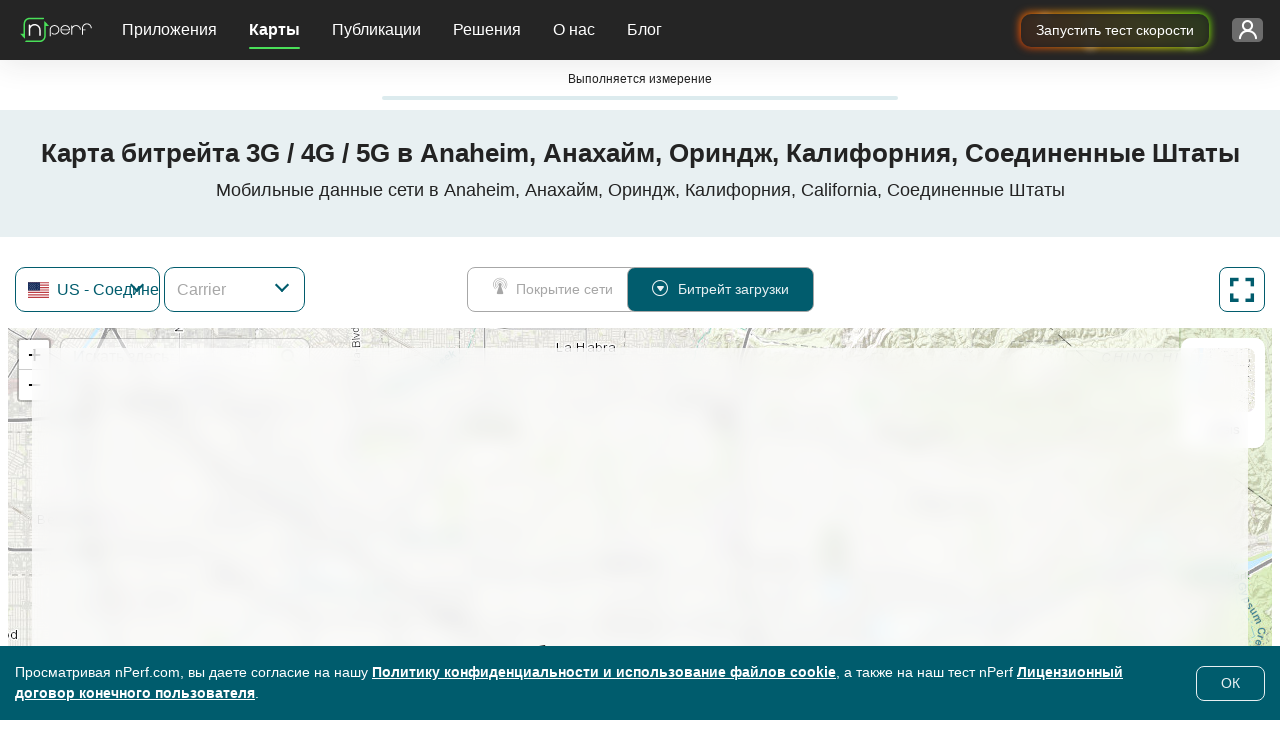

--- FILE ---
content_type: text/html; charset=UTF-8
request_url: https://www.nperf.com/ru/map/get-country-list
body_size: 4972
content:
{"status":200,"data":{"ispAvailable":[{"Iso3166":"ad","IsoName":"Andorra","MinLat":42.656,"MinLng":1.788,"MaxLat":42.428,"MaxLng":1.409},{"Iso3166":"ae","IsoName":"United Arab Emirates","MinLat":22.62,"MinLng":51.53,"MaxLat":26.28,"MaxLng":56.38},{"Iso3166":"af","IsoName":"Afghanistan","MinLat":29.38,"MinLng":60.48,"MaxLat":38.48,"MaxLng":74.88},{"Iso3166":"al","IsoName":"Albania","MinLat":39.65,"MinLng":19.26,"MaxLat":42.65,"MaxLng":21.06},{"Iso3166":"am","IsoName":"Armenia","MinLat":38.84,"MinLng":43.46,"MaxLat":41.3,"MaxLng":46.63},{"Iso3166":"ao","IsoName":"Angola","MinLat":-18.04,"MinLng":11.67,"MaxLat":-4.37,"MaxLng":24.08},{"Iso3166":"ar","IsoName":"Argentina","MinLat":-55.05,"MinLng":-73.58,"MaxLat":-21.78,"MaxLng":-53.59},{"Iso3166":"at","IsoName":"Austria","MinLat":46.38,"MinLng":9.54,"MaxLat":49.02,"MaxLng":17.16},{"Iso3166":"au","IsoName":"Australia","MinLat":-54.76,"MinLng":112.91,"MaxLat":-9.23,"MaxLng":159.11},{"Iso3166":"aw","IsoName":"Aruba","MinLat":12.41,"MinLng":-70.065,"MaxLat":12.625,"MaxLng":-69.865},{"Iso3166":"az","IsoName":"Azerbaijan","MinLat":38.4,"MinLng":44.77,"MaxLat":41.91,"MaxLng":50.61},{"Iso3166":"ba","IsoName":"Bosnia and Herzegovina","MinLat":42.55,"MinLng":15.74,"MaxLat":45.28,"MaxLng":19.62},{"Iso3166":"bd","IsoName":"Bangladesh","MinLat":20.59,"MinLng":88.03,"MaxLat":26.63,"MaxLng":92.67},{"Iso3166":"be","IsoName":"Belgium","MinLat":49.5,"MinLng":2.54,"MaxLat":51.5,"MaxLng":6.41},{"Iso3166":"bf","IsoName":"Burkina Faso","MinLat":9.41,"MinLng":-5.52,"MaxLat":15.08,"MaxLng":2.4},{"Iso3166":"bg","IsoName":"Bulgaria","MinLat":41.24,"MinLng":22.37,"MaxLat":44.21,"MaxLng":28.61},{"Iso3166":"bh","IsoName":"Bahrain","MinLat":25.79,"MinLng":50.377,"MaxLat":26.307,"MaxLng":50.82},{"Iso3166":"bi","IsoName":"Burundi","MinLat":-4.47,"MinLng":28.99,"MaxLat":-2.31,"MaxLng":30.85},{"Iso3166":"bj","IsoName":"Benin","MinLat":6.23,"MinLng":0.77,"MaxLat":12.42,"MaxLng":3.85},{"Iso3166":"bl","IsoName":"Saint Barthelemy","MinLat":17.87,"MinLng":-62.913,"MaxLat":17.962,"MaxLng":-62.788},{"Iso3166":"bo","IsoName":"Bolivia","MinLat":-22.9,"MinLng":-69.64,"MaxLat":-9.68,"MaxLng":-57.46},{"Iso3166":"bq","IsoName":"Bonaire, Sint Eustatius and Saba","MinLat":11.93,"MinLng":-68.58,"MaxLat":12.42,"MaxLng":-68.02},{"Iso3166":"br","IsoName":"Brazil","MinLat":-33.74,"MinLng":-73.99,"MaxLat":5.26,"MaxLng":-29.3},{"Iso3166":"bt","IsoName":"Bhutan","MinLat":26.71,"MinLng":88.77,"MaxLat":28.33,"MaxLng":92.13},{"Iso3166":"bw","IsoName":"Botswana","MinLat":-26.9,"MinLng":20,"MaxLat":-17.78,"MaxLng":29.36},{"Iso3166":"by","IsoName":"Belarus","MinLat":51.26,"MinLng":23.17,"MaxLat":56.16,"MaxLng":32.77},{"Iso3166":"bz","IsoName":"Belize","MinLat":15.89,"MinLng":-89.22,"MaxLat":18.49,"MaxLng":-87.48},{"Iso3166":"ca","IsoName":"Canada","MinLat":38.66,"MinLng":-143.92,"MaxLat":71.97,"MaxLng":-47.02},{"Iso3166":"cd","IsoName":"Congo, The Democratic Republic of the","MinLat":-13.46,"MinLng":12.2,"MaxLat":5.39,"MaxLng":31.31},{"Iso3166":"ce","IsoName":"Crimea","MinLat":44.184598,"MinLng":32.201579,"MaxLat":46.22958,"MaxLng":36.6815681},{"Iso3166":"cf","IsoName":"Central African Republic","MinLat":2.22,"MinLng":14.42,"MaxLat":11.01,"MaxLng":27.46},{"Iso3166":"cg","IsoName":"Congo","MinLat":-5.03,"MinLng":11.21,"MaxLat":3.7,"MaxLng":18.65},{"Iso3166":"ch","IsoName":"Switzerland","MinLat":45.82,"MinLng":5.97,"MaxLat":47.8,"MaxLng":10.49},{"Iso3166":"ci","IsoName":"Cote d'Ivoire","MinLat":4.36,"MinLng":-8.6,"MaxLat":10.74,"MaxLng":-2.49},{"Iso3166":"cl","IsoName":"Chile","MinLat":-56.16,"MinLng":-79.1,"MaxLat":-15.45,"MaxLng":-63.37},{"Iso3166":"cm","IsoName":"Cameroon","MinLat":1.65,"MinLng":8.49,"MaxLat":13.07,"MaxLng":16.19},{"Iso3166":"cn","IsoName":"China","MinLat":18.16,"MinLng":73.56,"MaxLat":53.56,"MaxLng":134.78},{"Iso3166":"co","IsoName":"Colombia","MinLat":-4.23,"MinLng":-81.73,"MaxLat":13.39,"MaxLng":-66.87},{"Iso3166":"cr","IsoName":"Costa Rica","MinLat":5.5,"MinLng":-87.1,"MaxLat":11.21,"MaxLng":-82.56},{"Iso3166":"cu","IsoName":"Cuba","MinLat":19.83,"MinLng":-84.95,"MaxLat":23.28,"MaxLng":-74.14},{"Iso3166":"cv","IsoName":"Cape Verde","MinLat":14.8,"MinLng":-25.37,"MaxLat":17.21,"MaxLng":-22.67},{"Iso3166":"cw","IsoName":"Curacao","MinLat":11.969,"MinLng":-69.17,"MaxLat":12.396,"MaxLng":-68.638},{"Iso3166":"cy","IsoName":"Cyprus","MinLat":34.565,"MinLng":32.27,"MaxLat":35.69,"MaxLng":34.59},{"Iso3166":"cz","IsoName":"Czechia","MinLat":48.56,"MinLng":12.1,"MaxLat":51.03,"MaxLng":18.86},{"Iso3166":"de","IsoName":"Germany","MinLat":47.27,"MinLng":5.87,"MaxLat":55.05,"MaxLng":15.03},{"Iso3166":"dj","IsoName":"Djibouti","MinLat":10.91,"MinLng":41.78,"MaxLat":12.71,"MaxLng":43.42},{"Iso3166":"dk","IsoName":"Denmark","MinLat":54.56,"MinLng":8.07,"MaxLat":57.74,"MaxLng":15.16},{"Iso3166":"do","IsoName":"Dominican Republic","MinLat":17.54,"MinLng":-72.01,"MaxLat":19.93,"MaxLng":-68.33},{"Iso3166":"dz","IsoName":"Algeria","MinLat":18.96,"MinLng":-8.67,"MaxLat":37.09,"MaxLng":12},{"Iso3166":"ec","IsoName":"Ecuador","MinLat":-5.01,"MinLng":-92.01,"MaxLat":1.66,"MaxLng":-75.22},{"Iso3166":"ee","IsoName":"Estonia","MinLat":57.51,"MinLng":21.81,"MaxLat":59.68,"MaxLng":28.21},{"Iso3166":"eg","IsoName":"Egypt","MinLat":21.72,"MinLng":24.7,"MaxLat":31.67,"MaxLng":36.9},{"Iso3166":"es","IsoName":"Spain","MinLat":26.9,"MinLng":-18.96,"MaxLat":44.38,"MaxLng":4.89},{"Iso3166":"et","IsoName":"Ethiopia","MinLat":3.41,"MinLng":32.99,"MaxLat":14.9,"MaxLng":47.98},{"Iso3166":"fi","IsoName":"Finland","MinLat":59.8,"MinLng":19.47,"MaxLat":70.09,"MaxLng":31.58},{"Iso3166":"fj","IsoName":"Fiji","MinLat":-20.67,"MinLng":-180,"MaxLat":-12.46,"MaxLng":171},{"Iso3166":"fo","IsoName":"Faroe Islands","MinLat":61.39,"MinLng":-7.7,"MaxLat":62.4,"MaxLng":-6.25},{"Iso3166":"fr","IsoName":"France","MinLat":41.36,"MinLng":-5.14,"MaxLat":51.09,"MaxLng":9.56},{"Iso3166":"ga","IsoName":"Gabon","MinLat":-3.98,"MinLng":8.7,"MaxLat":2.32,"MaxLng":14.5},{"Iso3166":"gb","IsoName":"United Kingdom","MinLat":49.9,"MinLng":-8.62,"MaxLat":60.84,"MaxLng":1.77},{"Iso3166":"ge","IsoName":"Georgia","MinLat":41.04,"MinLng":40.01,"MaxLat":43.58,"MaxLng":46.72},{"Iso3166":"gf","IsoName":"French Guiana","MinLat":2.11,"MinLng":-54.55,"MaxLat":5.76,"MaxLng":-51.6},{"Iso3166":"gh","IsoName":"Ghana","MinLat":4.74,"MinLng":-3.25,"MaxLat":11.18,"MaxLng":1.19},{"Iso3166":"gl","IsoName":"Greenland","MinLat":59.61,"MinLng":-73.1,"MaxLat":83.64,"MaxLng":-11.41},{"Iso3166":"gm","IsoName":"Gambia","MinLat":13.06,"MinLng":-16.82,"MaxLat":13.83,"MaxLng":-13.8},{"Iso3166":"gn","IsoName":"Guinea","MinLat":7.2,"MinLng":-15.08,"MaxLat":12.67,"MaxLng":-7.64},{"Iso3166":"gp","IsoName":"Guadeloupe","MinLat":15.83,"MinLng":-61.815,"MaxLat":16.515,"MaxLng":-61.17},{"Iso3166":"gq","IsoName":"Equatorial Guinea","MinLat":-1.46,"MinLng":5.6,"MaxLat":3.79,"MaxLng":11.34},{"Iso3166":"gr","IsoName":"Greece","MinLat":34.8,"MinLng":19.38,"MaxLat":41.74,"MaxLng":29.6},{"Iso3166":"gt","IsoName":"Guatemala","MinLat":13.74,"MinLng":-92.23,"MaxLat":17.82,"MaxLng":-88.23},{"Iso3166":"gw","IsoName":"Guinea-Bissau","MinLat":10.92,"MinLng":-16.67,"MaxLat":12.67,"MaxLng":-13.64},{"Iso3166":"gy","IsoName":"Guyana","MinLat":1.18,"MinLng":-61.39,"MaxLat":8.55,"MaxLng":-56.48},{"Iso3166":"hk","IsoName":"Hong Kong","MinLat":22.15,"MinLng":113.83,"MaxLat":22.557,"MaxLng":114.407},{"Iso3166":"hn","IsoName":"Honduras","MinLat":12.98,"MinLng":-89.35,"MaxLat":16.51,"MaxLng":-83.15},{"Iso3166":"hr","IsoName":"Croatia","MinLat":42.39,"MinLng":13.49,"MaxLat":46.53,"MaxLng":19.44},{"Iso3166":"ht","IsoName":"Haiti","MinLat":18.02,"MinLng":-74.48,"MaxLat":20.09,"MaxLng":-71.61},{"Iso3166":"hu","IsoName":"Hungary","MinLat":45.75,"MinLng":16.12,"MaxLat":48.58,"MaxLng":22.89},{"Iso3166":"id","IsoName":"Indonesia","MinLat":-10.99,"MinLng":95.01,"MaxLat":5.91,"MaxLng":141.03},{"Iso3166":"ie","IsoName":"Ireland","MinLat":51.42,"MinLng":-10.58,"MaxLat":55.38,"MaxLng":-5.99},{"Iso3166":"il","IsoName":"Israel","MinLat":29.49,"MinLng":34.25,"MaxLat":33.28,"MaxLng":35.68},{"Iso3166":"in","IsoName":"India","MinLat":6.75,"MinLng":68.17,"MaxLat":35.99,"MaxLng":97.4},{"Iso3166":"iq","IsoName":"Iraq","MinLat":29.07,"MinLng":38.8,"MaxLat":37.38,"MaxLng":48.58},{"Iso3166":"ir","IsoName":"Iran, Islamic Republic of","MinLat":25.06,"MinLng":44.04,"MaxLat":39.78,"MaxLng":63.32},{"Iso3166":"is","IsoName":"Iceland","MinLat":63.39,"MinLng":-24.53,"MaxLat":66.57,"MaxLng":-13.49},{"Iso3166":"it","IsoName":"Italy","MinLat":35.49,"MinLng":6.62,"MaxLat":47.09,"MaxLng":18.52},{"Iso3166":"jm","IsoName":"Jamaica","MinLat":17.71,"MinLng":-78.37,"MaxLat":18.53,"MaxLng":-76.19},{"Iso3166":"jo","IsoName":"Jordan","MinLat":29.18,"MinLng":34.96,"MaxLat":33.36,"MaxLng":39.31},{"Iso3166":"jp","IsoName":"Japan","MinLat":24.04,"MinLng":122.93,"MaxLat":45.52,"MaxLng":146.02},{"Iso3166":"ke","IsoName":"Kenya","MinLat":-4.68,"MinLng":33.9,"MaxLat":4.63,"MaxLng":41.9},{"Iso3166":"kg","IsoName":"Kyrgyzstan","MinLat":39.17,"MinLng":69.28,"MaxLat":43.24,"MaxLng":80.27},{"Iso3166":"kh","IsoName":"Cambodia","MinLat":9.91,"MinLng":102.35,"MaxLat":14.69,"MaxLng":107.62},{"Iso3166":"km","IsoName":"Comoros","MinLat":-12.42,"MinLng":43.22,"MaxLat":-11.36,"MaxLng":44.54},{"Iso3166":"kr","IsoName":"Korea, Republic of","MinLat":33.2,"MinLng":125.08,"MaxLat":38.61,"MaxLng":130.93},{"Iso3166":"kw","IsoName":"Kuwait","MinLat":28.52,"MinLng":46.55,"MaxLat":30.09,"MaxLng":48.43},{"Iso3166":"kz","IsoName":"Kazakhstan","MinLat":40.55,"MinLng":46.49,"MaxLat":55.43,"MaxLng":87.31},{"Iso3166":"la","IsoName":"Lao People's Democratic Republic","MinLat":13.91,"MinLng":100.1,"MaxLat":22.51,"MaxLng":107.7},{"Iso3166":"lb","IsoName":"Lebanon","MinLat":33.05,"MinLng":35.11,"MaxLat":34.68,"MaxLng":36.64},{"Iso3166":"lk","IsoName":"Sri Lanka","MinLat":5.91,"MinLng":79.65,"MaxLat":9.83,"MaxLng":81.88},{"Iso3166":"lr","IsoName":"Liberia","MinLat":4.35,"MinLng":-11.52,"MaxLat":8.55,"MaxLng":-7.37},{"Iso3166":"ls","IsoName":"Lesotho","MinLat":-30.67,"MinLng":27.03,"MaxLat":-28.57,"MaxLng":29.46},{"Iso3166":"lt","IsoName":"Lithuania","MinLat":53.9,"MinLng":20.95,"MaxLat":56.44,"MaxLng":26.87},{"Iso3166":"lu","IsoName":"Luxembourg","MinLat":49.45,"MinLng":5.73,"MaxLat":50.18,"MaxLng":6.53},{"Iso3166":"lv","IsoName":"Latvia","MinLat":55.67,"MinLng":20.97,"MaxLat":58.08,"MaxLng":28.24},{"Iso3166":"ma","IsoName":"Morocco","MinLat":20.75,"MinLng":-17.12,"MaxLat":35.92,"MaxLng":-0.99},{"Iso3166":"mc","IsoName":"Monaco","MinLat":43.7247,"MinLng":7.409,"MaxLat":43.752,"MaxLng":7.44},{"Iso3166":"md","IsoName":"Moldova","MinLat":45.46,"MinLng":26.62,"MaxLat":48.49,"MaxLng":30.16},{"Iso3166":"me","IsoName":"Montenegro","MinLat":41.842,"MinLng":18.448,"MaxLat":43.555,"MaxLng":20.354},{"Iso3166":"mf","IsoName":"Saint Martin (French part)","MinLat":18.046,"MinLng":-63.154,"MaxLat":18.126,"MaxLng":-62.969},{"Iso3166":"mg","IsoName":"Madagascar","MinLat":-25.61,"MinLng":43.18,"MaxLat":-11.95,"MaxLng":50.48},{"Iso3166":"mk","IsoName":"North Macedonia","MinLat":40.85,"MinLng":20.46,"MaxLat":42.37,"MaxLng":23.03},{"Iso3166":"ml","IsoName":"Mali","MinLat":10.16,"MinLng":-12.24,"MaxLat":25,"MaxLng":4.24},{"Iso3166":"mm","IsoName":"Myanmar","MinLat":9.6,"MinLng":92.2,"MaxLat":28.54,"MaxLng":101.17},{"Iso3166":"mn","IsoName":"Mongolia","MinLat":41.57,"MinLng":87.69,"MaxLat":52.15,"MaxLng":119.92},{"Iso3166":"mo","IsoName":"Macao","MinLat":22.109,"MinLng":113.528,"MaxLat":22.217,"MaxLng":113.599},{"Iso3166":"mq","IsoName":"Martinique","MinLat":14.385,"MinLng":-61.23,"MaxLat":14.885,"MaxLng":-60.805},{"Iso3166":"mr","IsoName":"Mauritania","MinLat":14.72,"MinLng":-17.07,"MaxLat":27.3,"MaxLng":-4.82},{"Iso3166":"mt","IsoName":"Malta","MinLat":35.81,"MinLng":14.18,"MaxLat":36.08,"MaxLng":14.57},{"Iso3166":"mu","IsoName":"Mauritius","MinLat":-20.57,"MinLng":57.14,"MaxLat":-19.78,"MaxLng":57.97},{"Iso3166":"mv","IsoName":"Maldives","MinLat":-0.7,"MinLng":73.08,"MaxLat":6.93,"MaxLng":73.58},{"Iso3166":"mw","IsoName":"Malawi","MinLat":-17.12,"MinLng":32.67,"MaxLat":-9.37,"MaxLng":35.9},{"Iso3166":"mx","IsoName":"Mexico","MinLat":14.54,"MinLng":-118.37,"MaxLat":32.72,"MaxLng":-86.71},{"Iso3166":"my","IsoName":"Malaysia","MinLat":0.86,"MinLng":99.64,"MaxLat":7.36,"MaxLng":119.27},{"Iso3166":"mz","IsoName":"Mozambique","MinLat":-26.87,"MinLng":30.22,"MaxLat":-10.48,"MaxLng":40.85},{"Iso3166":"na","IsoName":"Namibia","MinLat":-28.96,"MinLng":11.73,"MaxLat":-16.96,"MaxLng":25.26},{"Iso3166":"nc","IsoName":"New Caledonia","MinLat":-22.75,"MinLng":158.2,"MaxLat":-19.1,"MaxLng":168.15},{"Iso3166":"ne","IsoName":"Niger","MinLat":11.7,"MinLng":0.17,"MaxLat":23.53,"MaxLng":16},{"Iso3166":"ng","IsoName":"Nigeria","MinLat":4.28,"MinLng":2.66,"MaxLat":13.89,"MaxLng":14.68},{"Iso3166":"ni","IsoName":"Nicaragua","MinLat":10.71,"MinLng":-87.69,"MaxLat":15.03,"MaxLng":-82.73},{"Iso3166":"nl","IsoName":"Netherlands","MinLat":50.66,"MinLng":3.21,"MaxLat":53.68,"MaxLng":7.29},{"Iso3166":"no","IsoName":"Norway","MinLat":54.93,"MinLng":9.52,"MaxLat":71.37,"MaxLng":24.55},{"Iso3166":"np","IsoName":"Nepal","MinLat":26.36,"MinLng":80.06,"MaxLat":30.43,"MaxLng":88.2},{"Iso3166":"nz","IsoName":"New Zealand","MinLat":-52.61,"MinLng":178.84,"MaxLat":-29.24,"MaxLng":166},{"Iso3166":"om","IsoName":"Oman","MinLat":16.65,"MinLng":52,"MaxLat":26.39,"MaxLng":59.84},{"Iso3166":"pa","IsoName":"Panama","MinLat":7.2,"MinLng":-83.05,"MaxLat":9.63,"MaxLng":-77.17},{"Iso3166":"pe","IsoName":"Peru","MinLat":-18.38,"MinLng":-81.33,"MaxLat":-0.03,"MaxLng":-68.68},{"Iso3166":"pf","IsoName":"French Polynesia","MinLat":-27.972907,"MinLng":-152.851484,"MaxLat":-7.848855,"MaxLng":-134.787113},{"Iso3166":"pg","IsoName":"Papua New Guinea","MinLat":-11.66,"MinLng":140.87,"MaxLat":-1.13,"MaxLng":159.49},{"Iso3166":"ph","IsoName":"Philippines","MinLat":4.65,"MinLng":116.93,"MaxLat":20.84,"MaxLng":126.6},{"Iso3166":"pk","IsoName":"Pakistan","MinLat":23.69,"MinLng":60.88,"MaxLat":37.09,"MaxLng":77.84},{"Iso3166":"pl","IsoName":"Poland","MinLat":49.04,"MinLng":14.12,"MaxLat":54.84,"MaxLng":24.15},{"Iso3166":"pr","IsoName":"Puerto Rico","MinLat":17.9,"MinLng":-67.95,"MaxLat":18.55,"MaxLng":-65.2},{"Iso3166":"ps","IsoName":"Palestine","MinLat":31.22,"MinLng":34.19,"MaxLat":32.55,"MaxLng":35.57},{"Iso3166":"pt","IsoName":"Portugal","MinLat":30.14,"MinLng":-31.27,"MaxLat":42.14,"MaxLng":-6.19},{"Iso3166":"py","IsoName":"Paraguay","MinLat":-27.61,"MinLng":-62.65,"MaxLat":-19.34,"MaxLng":-54.26},{"Iso3166":"qa","IsoName":"Qatar","MinLat":24.47,"MinLng":50.75,"MaxLat":26.16,"MaxLng":51.63},{"Iso3166":"re","IsoName":"Reunion","MinLat":-21.39,"MinLng":55.21,"MaxLat":-20.86,"MaxLng":55.84},{"Iso3166":"ro","IsoName":"Romania","MinLat":43.6,"MinLng":20.25,"MaxLat":48.27,"MaxLng":29.69},{"Iso3166":"rs","IsoName":"Serbia","MinLat":41.84,"MinLng":18.82,"MaxLat":46.2,"MaxLng":23.02},{"Iso3166":"ru","IsoName":"Russia","MinLat":41.19,"MinLng":19,"MaxLat":61.86,"MaxLng":180},{"Iso3166":"rw","IsoName":"Rwanda","MinLat":-2.84,"MinLng":28.86,"MaxLat":-1.05,"MaxLng":30.9},{"Iso3166":"sa","IsoName":"Saudi Arabia","MinLat":15.66,"MinLng":34.5,"MaxLat":32.15,"MaxLng":55.67},{"Iso3166":"sb","IsoName":"Solomon Islands","MinLat":-12.29,"MinLng":155.51,"MaxLat":-5.42,"MaxLng":168.83},{"Iso3166":"sc","IsoName":"Seychelles","MinLat":-10.2,"MinLng":46.2,"MaxLat":-4.28,"MaxLng":56.3},{"Iso3166":"sd","IsoName":"Sudan","MinLat":3.49,"MinLng":21.84,"MaxLat":22.22,"MaxLng":38.57},{"Iso3166":"se","IsoName":"Sweden","MinLat":55.34,"MinLng":10.98,"MaxLat":69.06,"MaxLng":24.16},{"Iso3166":"sg","IsoName":"Singapore","MinLat":1.197,"MinLng":103.608,"MaxLat":1.474,"MaxLng":104.041},{"Iso3166":"si","IsoName":"Slovenia","MinLat":45.42,"MinLng":13.38,"MaxLat":46.88,"MaxLng":16.61},{"Iso3166":"sk","IsoName":"Slovakia","MinLat":47.73,"MinLng":16.84,"MaxLat":49.6,"MaxLng":22.57},{"Iso3166":"sl","IsoName":"Sierra Leone","MinLat":6.94,"MinLng":-13.3,"MaxLat":9.99,"MaxLng":-10.28},{"Iso3166":"sn","IsoName":"Senegal","MinLat":12.31,"MinLng":-17.53,"MaxLat":16.69,"MaxLng":-11.35},{"Iso3166":"so","IsoName":"Somalia","MinLat":-1.66,"MinLng":41,"MaxLat":11.99,"MaxLng":51.42},{"Iso3166":"sr","IsoName":"Suriname","MinLat":1.84,"MinLng":-58.08,"MaxLat":6.02,"MaxLng":-53.98},{"Iso3166":"ss","IsoName":"South Sudan","MinLat":3.5,"MinLng":24.15,"MaxLat":12.25,"MaxLng":35.8},{"Iso3166":"sv","IsoName":"El Salvador","MinLat":13.15,"MinLng":-90.12,"MaxLat":14.45,"MaxLng":-87.69},{"Iso3166":"sx","IsoName":"Sint Maarten (Dutch part)","MinLat":18.004,"MinLng":-63.139,"MaxLat":18.065,"MaxLng":-62.997},{"Iso3166":"sy","IsoName":"Syrian Arab Republic","MinLat":32.31,"MinLng":35.61,"MaxLat":37.32,"MaxLng":42.37},{"Iso3166":"sz","IsoName":"Swaziland","MinLat":-27.32,"MinLng":30.79,"MaxLat":-25.72,"MaxLng":32.14},{"Iso3166":"td","IsoName":"Chad","MinLat":7.45,"MinLng":13.47,"MaxLat":23.45,"MaxLng":24},{"Iso3166":"tg","IsoName":"Togo","MinLat":6.1,"MinLng":-0.15,"MaxLat":11.15,"MaxLng":1.8},{"Iso3166":"th","IsoName":"Thailand","MinLat":5.61,"MinLng":97.35,"MaxLat":20.47,"MaxLng":105.64},{"Iso3166":"tj","IsoName":"Tajikistan","MinLat":36.67,"MinLng":67.39,"MaxLat":41.04,"MaxLng":75.14},{"Iso3166":"tl","IsoName":"Timor-Leste","MinLat":-9.5,"MinLng":124.05,"MaxLat":-8.3,"MaxLng":127.35},{"Iso3166":"tm","IsoName":"Turkmenistan","MinLat":35.14,"MinLng":52.44,"MaxLat":42.8,"MaxLng":66.68},{"Iso3166":"tn","IsoName":"Tunisia","MinLat":30.24,"MinLng":7.52,"MaxLat":37.54,"MaxLng":11.59},{"Iso3166":"tr","IsoName":"Turkey","MinLat":35.82,"MinLng":25.66,"MaxLat":42.1,"MaxLng":44.82},{"Iso3166":"tt","IsoName":"Trinidad and Tobago","MinLat":10.04,"MinLng":-61.93,"MaxLat":11.35,"MaxLng":-60.52},{"Iso3166":"tw","IsoName":"Taiwan","MinLat":21.89,"MinLng":119.3,"MaxLat":25.32,"MaxLng":122.03},{"Iso3166":"tz","IsoName":"Tanzania, United Republic of","MinLat":-11.75,"MinLng":29.33,"MaxLat":-0.99,"MaxLng":40.45},{"Iso3166":"ua","IsoName":"Ukraine","MinLat":44.38,"MinLng":22.16,"MaxLat":52.38,"MaxLng":40.22},{"Iso3166":"ug","IsoName":"Uganda","MinLat":-1.48,"MinLng":29.57,"MaxLat":4.22,"MaxLng":35.04},{"Iso3166":"us","IsoName":"United States","MinLat":5.87,"MinLng":-180,"MaxLat":71.39,"MaxLng":-66.9},{"Iso3166":"uy","IsoName":"Uruguay","MinLat":-34.98,"MinLng":-58.44,"MaxLat":-30.08,"MaxLng":-53.07},{"Iso3166":"uz","IsoName":"Uzbekistan","MinLat":37.18,"MinLng":56,"MaxLat":45.61,"MaxLng":73.13},{"Iso3166":"vc","IsoName":"Saint Vincent and The Grenadines","MinLat":12.578,"MinLng":-61.47,"MaxLat":13.386,"MaxLng":-61.113},{"Iso3166":"ve","IsoName":"Venezuela","MinLat":0.74,"MinLng":-73.37,"MaxLat":12.2,"MaxLng":-59.81},{"Iso3166":"vi","IsoName":"Virgin Islands, U.S.","MinLat":17.67,"MinLng":-65.09,"MaxLat":18.416,"MaxLng":-64.56},{"Iso3166":"vn","IsoName":"Viet Nam","MinLat":8.42,"MinLng":102.15,"MaxLat":23.39,"MaxLng":109.47},{"Iso3166":"xk","IsoName":"Kosovo","MinLat":41.85,"MinLng":20,"MaxLat":43.26,"MaxLng":21.79},{"Iso3166":"ye","IsoName":"Yemen","MinLat":12.11,"MinLng":41.82,"MaxLat":19,"MaxLng":54.54},{"Iso3166":"yt","IsoName":"Mayotte","MinLat":-13.008,"MinLng":45.018,"MaxLat":-12.637,"MaxLng":45.303},{"Iso3166":"za","IsoName":"South Africa","MinLat":-35.54,"MinLng":13.44,"MaxLat":-21.31,"MaxLng":35.37},{"Iso3166":"zm","IsoName":"Zambia","MinLat":-18.08,"MinLng":22,"MaxLat":-8.22,"MaxLng":33.7},{"Iso3166":"zw","IsoName":"Zimbabwe","MinLat":-22.42,"MinLng":25.24,"MaxLat":-15.61,"MaxLng":33.05}],"MapConfig":{"MinZoom":2,"MaxZoom":16,"CountStatus":"OK"},"Status":"OK"},"errors":[]}

--- FILE ---
content_type: text/html; charset=UTF-8
request_url: https://www.nperf.com/ru/map/get-isp-list-by-country
body_size: -100
content:
{"status":200,"data":{"isp":[{"IspId":187448,"IspName":"AT&T FirstNet","IspFullName":{"Signal":"AT&T FirstNet","Download":"AT&T FirstNet"}},{"IspId":2420,"IspName":"AT&T Mobility","IspFullName":{"Download":"AT&T Mobility","Signal":"AT&T Mobility"}},{"IspId":221457,"IspName":"Boost Mobile","IspFullName":{"Signal":"Boost Mobile","Download":"Boost Mobile"}},{"IspId":31493,"IspName":"Carolina West Wireless","IspFullName":{"Signal":"Carolina West Wireless","Download":"Carolina West Wireless"}},{"IspId":39925,"IspName":"Cellular One","IspFullName":{"Signal":"Cellular One","Download":"Cellular One"}},{"IspId":85,"IspName":"T-Mobile (inc. Sprint)","IspFullName":{"Download":"T-Mobile (inc. Sprint)","Signal":"T-Mobile (inc. Sprint)"}},{"IspId":47633,"IspName":"U.S. Cellular","IspFullName":{"Signal":"U.S. Cellular","Download":"U.S. Cellular"}},{"IspId":1881,"IspName":"Union Wireless","IspFullName":{"Download":"Union Wireless","Signal":"Union Wireless"}},{"IspId":3255,"IspName":"Verizon Wireless","IspFullName":{"Download":"Verizon Wireless","Signal":"Verizon Wireless"}}],"Status":"OK"},"errors":[]}

--- FILE ---
content_type: text/html; charset=UTF-8
request_url: https://www.nperf.com/ru/map/update-map-header-component
body_size: -248
content:
<div class="row">
	<div class="col-12">
		<h1>Карта битрейта 3G / 4G / 5G в Anaheim, Анахайм, Ориндж, Калифорния, Соединенные Штаты</h1>
		<h2>Мобильные данные сети в Anaheim, Анахайм, Ориндж, Калифорния, California, Соединенные Штаты</h2>
	</div>
</div>

--- FILE ---
content_type: text/html; charset=UTF-8
request_url: https://www.nperf.com/ru/map/update-map-description-component
body_size: 804
content:

<div class="row">
    <div class="col-11 container-text">
        <div class="isp-and-cities-container">
            <div id="ispList">
                <h2>Карта мобильных скоростей по операторам</h2>
                <p>На этой карте представлены битрейты 2G, 3G, 4G и 5G мобильных сетей в Anaheim, Анахайм, Ориндж, Калифорния. Смотрите также: карта покрытия мобильных сетей в Anaheim, Анахайм, Ориндж, Калифорния.</p>
                                    <ul>
                                                    <li>
                                <a href="/ru/map/US/-/85.T-Mobile-inc-Sprint/download">T-Mobile (inc. Sprint)</a>                            </li>
                                                    <li>
                                <a href="/ru/map/US/-/1881.Union-Wireless/download">Union Wireless</a>                            </li>
                                                    <li>
                                <a href="/ru/map/US/-/2420.AT-T-Mobility/download">AT&T Mobility</a>                            </li>
                                                    <li>
                                <a href="/ru/map/US/-/3255.Verizon-Wireless/download">Verizon Wireless</a>                            </li>
                                                    <li>
                                <a href="/ru/map/US/-/31493.Carolina-West-Wireless/download">Carolina West Wireless</a>                            </li>
                                                    <li>
                                <a href="/ru/map/US/-/39925.Cellular-One/download">Cellular One</a>                            </li>
                                                    <li>
                                <a href="/ru/map/US/-/47633.U-S-Cellular/download">U.S. Cellular</a>                            </li>
                                                    <li>
                                <a href="/ru/map/US/-/187448.AT-T-FirstNet/download">AT&T FirstNet</a>                            </li>
                                                    <li>
                                <a href="/ru/map/US/-/221457.Boost-Mobile/download">Boost Mobile</a>                            </li>
                                            </ul>
                            </div>

            <div class="divider"></div>

            <div id="citiesList">
                                    <h2>Карты мобильных скоростей для других зон</h2>
                    <p>Смотрите также  3G / 4G / 5G битрейт в <span class="citiesTop15"></span> :</p>
                    <ul class="cities-list">
                                                    <li>
                                <a href="/ru/map/US/5128581.New-York-City/-/download">New York City</a>                            </li>
                                                    <li>
                                <a href="/ru/map/US/5368361.Los-Angeles/-/download">Los Angeles</a>                            </li>
                                                    <li>
                                <a href="/ru/map/US/4887398.Chicago/-/download">Chicago</a>                            </li>
                                                    <li>
                                <a href="/ru/map/US/4699066.Houston/-/download">Houston</a>                            </li>
                                                    <li>
                                <a href="/ru/map/US/4560349.Philadelphia/-/download">Philadelphia</a>                            </li>
                                                    <li>
                                <a href="/ru/map/US/5308655.Phoenix/-/download">Phoenix</a>                            </li>
                                                    <li>
                                <a href="/ru/map/US/4726206.San-Antonio/-/download">San Antonio</a>                            </li>
                                                    <li>
                                <a href="/ru/map/US/5391811.San-Diego/-/download">San Diego</a>                            </li>
                                                    <li>
                                <a href="/ru/map/US/4684888.Dallas/-/download">Dallas</a>                            </li>
                                                    <li>
                                <a href="/ru/map/US/5392171.San-Jose/-/download">San Jose</a>                            </li>
                                                    <li>
                                <a href="/ru/map/US/4259418.Indianapolis/-/download">Indianapolis</a>                            </li>
                                                    <li>
                                <a href="/ru/map/US/4160021.Jacksonville/-/download">Jacksonville</a>                            </li>
                                                    <li>
                                <a href="/ru/map/US/5391959.San-Francisco/-/download">San Francisco</a>                            </li>
                                                    <li>
                                <a href="/ru/map/US/4671654.Austin/-/download">Austin</a>                            </li>
                                                    <li>
                                <a href="/ru/map/US/4509177.Columbus/-/download">Columbus</a>                            </li>
                                            </ul>
                
                                    <p>
                        Смотрите также информацию о бит рейте 3G / 4G / 5G в вашем регионе:                    </p>
                    <ul class="adm1-cities-list">
                                                    <li>
                                <a href="/ru/map/US/5368361.Los-Angeles/-/download">Los Angeles</a>                            </li>
                                                    <li>
                                <a href="/ru/map/US/5391811.San-Diego/-/download">San Diego</a>                            </li>
                                                    <li>
                                <a href="/ru/map/US/5392171.San-Jose/-/download">San Jose</a>                            </li>
                                                    <li>
                                <a href="/ru/map/US/5391959.San-Francisco/-/download">San Francisco</a>                            </li>
                                                    <li>
                                <a href="/ru/map/US/5350937.Fresno/-/download">Fresno</a>                            </li>
                                                    <li>
                                <a href="/ru/map/US/5389489.Sacramento/-/download">Sacramento</a>                            </li>
                                                    <li>
                                <a href="/ru/map/US/5367929.Long-Beach/-/download">Long Beach</a>                            </li>
                                                    <li>
                                <a href="/ru/map/US/5378538.Oakland/-/download">Oakland</a>                            </li>
                                                    <li>
                                <a href="/ru/map/US/5325738.Bakersfield/-/download">Bakersfield</a>                            </li>
                                                    <li>
                                <a href="/ru/map/US/5392900.Santa-Ana/-/download">Santa Ana</a>                            </li>
                                                    <li>
                                <a href="/ru/map/US/5387877.Riverside/-/download">Riverside</a>                            </li>
                                                    <li>
                                <a href="/ru/map/US/5399020.Stockton/-/download">Stockton</a>                            </li>
                                                    <li>
                                <a href="/ru/map/US/5336899.Chula-Vista/-/download">Chula Vista</a>                            </li>
                                                    <li>
                                <a href="/ru/map/US/5350734.Fremont/-/download">Fremont</a>                            </li>
                                                    <li>
                                <a href="/ru/map/US/5359777.Irvine/-/download">Irvine</a>                            </li>
                                            </ul>
                            </div>
        </div>
    </div>
</div>


--- FILE ---
content_type: application/javascript; charset=UTF-8
request_url: https://www.nperf.com/cdn-cgi/challenge-platform/h/b/scripts/jsd/88d68f5d5ea3/main.js?
body_size: 4611
content:
window._cf_chl_opt={iUVjo1:'b'};~function(J3,m,T,H,x,A,Z,C,h){J3=M,function(b,P,JL,J2,f,k){for(JL={b:238,P:144,f:163,k:217,U:147,i:237,E:179,s:197},J2=M,f=b();!![];)try{if(k=parseInt(J2(JL.b))/1+-parseInt(J2(JL.P))/2+-parseInt(J2(JL.f))/3*(-parseInt(J2(JL.k))/4)+-parseInt(J2(JL.U))/5+-parseInt(J2(JL.i))/6+-parseInt(J2(JL.E))/7+parseInt(J2(JL.s))/8,k===P)break;else f.push(f.shift())}catch(U){f.push(f.shift())}}(J,589072),m=this||self,T=m[J3(218)],H={},H[J3(185)]='o',H[J3(192)]='s',H[J3(167)]='u',H[J3(145)]='z',H[J3(165)]='n',H[J3(152)]='I',H[J3(191)]='b',x=H,m[J3(194)]=function(P,U,i,E,Jn,Jp,Jh,J8,j,z,O,Y,W,S){if(Jn={b:224,P:136,f:233,k:224,U:136,i:172,E:125,s:190,l:172,e:190,j:171,c:189,z:230,O:174,Y:180},Jp={b:208,P:230,f:127},Jh={b:223,P:168,f:170,k:158},J8=J3,U===null||void 0===U)return E;for(j=G(U),P[J8(Jn.b)][J8(Jn.P)]&&(j=j[J8(Jn.f)](P[J8(Jn.k)][J8(Jn.U)](U))),j=P[J8(Jn.i)][J8(Jn.E)]&&P[J8(Jn.s)]?P[J8(Jn.l)][J8(Jn.E)](new P[(J8(Jn.e))](j)):function(B,J9,y){for(J9=J8,B[J9(Jp.b)](),y=0;y<B[J9(Jp.P)];B[y+1]===B[y]?B[J9(Jp.f)](y+1,1):y+=1);return B}(j),z='nAsAaAb'.split('A'),z=z[J8(Jn.j)][J8(Jn.c)](z),O=0;O<j[J8(Jn.z)];Y=j[O],W=K(P,U,Y),z(W)?(S='s'===W&&!P[J8(Jn.O)](U[Y]),J8(Jn.Y)===i+Y?s(i+Y,W):S||s(i+Y,U[Y])):s(i+Y,W),O++);return E;function s(B,y,J7){J7=M,Object[J7(Jh.b)][J7(Jh.P)][J7(Jh.f)](E,y)||(E[y]=[]),E[y][J7(Jh.k)](B)}},A=J3(199)[J3(227)](';'),Z=A[J3(171)][J3(189)](A),m[J3(226)]=function(P,k,Jr,JJ,U,i,E,s){for(Jr={b:186,P:230,f:230,k:240,U:158,i:214},JJ=J3,U=Object[JJ(Jr.b)](k),i=0;i<U[JJ(Jr.P)];i++)if(E=U[i],E==='f'&&(E='N'),P[E]){for(s=0;s<k[U[i]][JJ(Jr.f)];-1===P[E][JJ(Jr.k)](k[U[i]][s])&&(Z(k[U[i]][s])||P[E][JJ(Jr.U)]('o.'+k[U[i]][s])),s++);}else P[E]=k[U[i]][JJ(Jr.i)](function(j){return'o.'+j})},C=L(),h=function(JV,JR,Jy,JS,JY,Ja,P,f,k){return JV={b:232,P:156},JR={b:160,P:160,f:158,k:160,U:207,i:160,E:126,s:160},Jy={b:230},JS={b:230,P:126,f:223,k:168,U:170,i:170,E:223,s:196,l:158,e:196,j:158,c:158,z:158,O:160,Y:158,W:160,S:196,B:158,y:196,R:158,V:196,N:158,v:158,J0:158,J1:207},JY={b:131,P:126},Ja=J3,P=String[Ja(JV.b)],f={'h':function(U){return null==U?'':f.g(U,6,function(i,JK){return JK=M,JK(JY.b)[JK(JY.P)](i)})},'g':function(U,i,E,JG,s,j,z,O,Y,W,S,B,y,R,V,N,J0,J1){if(JG=Ja,U==null)return'';for(j={},z={},O='',Y=2,W=3,S=2,B=[],y=0,R=0,V=0;V<U[JG(JS.b)];V+=1)if(N=U[JG(JS.P)](V),Object[JG(JS.f)][JG(JS.k)][JG(JS.U)](j,N)||(j[N]=W++,z[N]=!0),J0=O+N,Object[JG(JS.f)][JG(JS.k)][JG(JS.i)](j,J0))O=J0;else{if(Object[JG(JS.E)][JG(JS.k)][JG(JS.i)](z,O)){if(256>O[JG(JS.s)](0)){for(s=0;s<S;y<<=1,R==i-1?(R=0,B[JG(JS.l)](E(y)),y=0):R++,s++);for(J1=O[JG(JS.e)](0),s=0;8>s;y=y<<1.96|1&J1,R==i-1?(R=0,B[JG(JS.j)](E(y)),y=0):R++,J1>>=1,s++);}else{for(J1=1,s=0;s<S;y=J1|y<<1,i-1==R?(R=0,B[JG(JS.c)](E(y)),y=0):R++,J1=0,s++);for(J1=O[JG(JS.s)](0),s=0;16>s;y=J1&1|y<<1,R==i-1?(R=0,B[JG(JS.z)](E(y)),y=0):R++,J1>>=1,s++);}Y--,0==Y&&(Y=Math[JG(JS.O)](2,S),S++),delete z[O]}else for(J1=j[O],s=0;s<S;y=J1&1|y<<1.64,R==i-1?(R=0,B[JG(JS.Y)](E(y)),y=0):R++,J1>>=1,s++);O=(Y--,Y==0&&(Y=Math[JG(JS.W)](2,S),S++),j[J0]=W++,String(N))}if(O!==''){if(Object[JG(JS.E)][JG(JS.k)][JG(JS.i)](z,O)){if(256>O[JG(JS.S)](0)){for(s=0;s<S;y<<=1,i-1==R?(R=0,B[JG(JS.B)](E(y)),y=0):R++,s++);for(J1=O[JG(JS.y)](0),s=0;8>s;y=J1&1.83|y<<1.39,i-1==R?(R=0,B[JG(JS.j)](E(y)),y=0):R++,J1>>=1,s++);}else{for(J1=1,s=0;s<S;y=y<<1|J1,i-1==R?(R=0,B[JG(JS.R)](E(y)),y=0):R++,J1=0,s++);for(J1=O[JG(JS.V)](0),s=0;16>s;y=J1&1|y<<1.68,i-1==R?(R=0,B[JG(JS.N)](E(y)),y=0):R++,J1>>=1,s++);}Y--,0==Y&&(Y=Math[JG(JS.O)](2,S),S++),delete z[O]}else for(J1=j[O],s=0;s<S;y=y<<1.17|J1&1,R==i-1?(R=0,B[JG(JS.R)](E(y)),y=0):R++,J1>>=1,s++);Y--,Y==0&&S++}for(J1=2,s=0;s<S;y=y<<1|J1&1,i-1==R?(R=0,B[JG(JS.v)](E(y)),y=0):R++,J1>>=1,s++);for(;;)if(y<<=1,R==i-1){B[JG(JS.J0)](E(y));break}else R++;return B[JG(JS.J1)]('')},'j':function(U,JB,JA){return JB={b:196},JA=Ja,null==U?'':U==''?null:f.i(U[JA(Jy.b)],32768,function(i,JZ){return JZ=JA,U[JZ(JB.b)](i)})},'i':function(U,i,E,Jd,s,j,z,O,Y,W,S,B,y,R,V,N,J1,J0){for(Jd=Ja,s=[],j=4,z=4,O=3,Y=[],B=E(0),y=i,R=1,W=0;3>W;s[W]=W,W+=1);for(V=0,N=Math[Jd(JR.b)](2,2),S=1;N!=S;J0=y&B,y>>=1,y==0&&(y=i,B=E(R++)),V|=(0<J0?1:0)*S,S<<=1);switch(V){case 0:for(V=0,N=Math[Jd(JR.b)](2,8),S=1;N!=S;J0=y&B,y>>=1,0==y&&(y=i,B=E(R++)),V|=(0<J0?1:0)*S,S<<=1);J1=P(V);break;case 1:for(V=0,N=Math[Jd(JR.P)](2,16),S=1;N!=S;J0=B&y,y>>=1,y==0&&(y=i,B=E(R++)),V|=(0<J0?1:0)*S,S<<=1);J1=P(V);break;case 2:return''}for(W=s[3]=J1,Y[Jd(JR.f)](J1);;){if(R>U)return'';for(V=0,N=Math[Jd(JR.P)](2,O),S=1;S!=N;J0=B&y,y>>=1,0==y&&(y=i,B=E(R++)),V|=S*(0<J0?1:0),S<<=1);switch(J1=V){case 0:for(V=0,N=Math[Jd(JR.P)](2,8),S=1;N!=S;J0=B&y,y>>=1,y==0&&(y=i,B=E(R++)),V|=(0<J0?1:0)*S,S<<=1);s[z++]=P(V),J1=z-1,j--;break;case 1:for(V=0,N=Math[Jd(JR.k)](2,16),S=1;N!=S;J0=B&y,y>>=1,0==y&&(y=i,B=E(R++)),V|=S*(0<J0?1:0),S<<=1);s[z++]=P(V),J1=z-1,j--;break;case 2:return Y[Jd(JR.U)]('')}if(j==0&&(j=Math[Jd(JR.i)](2,O),O++),s[J1])J1=s[J1];else if(J1===z)J1=W+W[Jd(JR.E)](0);else return null;Y[Jd(JR.f)](J1),s[z++]=W+J1[Jd(JR.E)](0),j--,W=J1,0==j&&(j=Math[Jd(JR.s)](2,O),O++)}}},k={},k[Ja(JV.P)]=f.h,k}(),n();function M(Q,b,q,P){return Q=Q-122,q=J(),P=q[Q],P}function I(b,JU,JQ){return JU={b:198},JQ=J3,Math[JQ(JU.b)]()<b}function o(k,U,JO,Jx,i,E,s,l,j,c,z,O){if(JO={b:228,P:200,f:132,k:220,U:213,i:129,E:139,s:205,l:151,e:134,j:148,c:150,z:195,O:235,Y:137,W:210,S:221,B:216,y:184,R:123,V:219,N:236,v:204,J0:159,J1:156},Jx=J3,!I(0))return![];E=(i={},i[Jx(JO.b)]=k,i[Jx(JO.P)]=U,i);try{s=m[Jx(JO.f)],l=Jx(JO.k)+m[Jx(JO.U)][Jx(JO.i)]+Jx(JO.E)+s.r+Jx(JO.s),j=new m[(Jx(JO.l))](),j[Jx(JO.e)](Jx(JO.j),l),j[Jx(JO.c)]=2500,j[Jx(JO.z)]=function(){},c={},c[Jx(JO.O)]=m[Jx(JO.U)][Jx(JO.O)],c[Jx(JO.Y)]=m[Jx(JO.U)][Jx(JO.Y)],c[Jx(JO.W)]=m[Jx(JO.U)][Jx(JO.W)],c[Jx(JO.S)]=m[Jx(JO.U)][Jx(JO.B)],c[Jx(JO.y)]=C,z=c,O={},O[Jx(JO.R)]=E,O[Jx(JO.V)]=z,O[Jx(JO.N)]=Jx(JO.v),j[Jx(JO.J0)](h[Jx(JO.J1)](O))}catch(Y){}}function d(Jk,JM,f,k,U,i,E){JM=(Jk={b:212,P:173,f:135,k:222,U:157,i:133,E:155,s:146,l:122,e:239,j:169,c:133,z:229},J3);try{return f=T[JM(Jk.b)](JM(Jk.P)),f[JM(Jk.f)]=JM(Jk.k),f[JM(Jk.U)]='-1',T[JM(Jk.i)][JM(Jk.E)](f),k=f[JM(Jk.s)],U={},U=NJRxd4(k,k,'',U),U=NJRxd4(k,k[JM(Jk.l)]||k[JM(Jk.e)],'n.',U),U=NJRxd4(k,f[JM(Jk.j)],'d.',U),T[JM(Jk.c)][JM(Jk.z)](f),i={},i.r=U,i.e=null,i}catch(s){return E={},E.r={},E.e=s,E}}function K(P,k,U,Jt,J5,i){J5=(Jt={b:138,P:172,f:188,k:211},J3);try{return k[U][J5(Jt.b)](function(){}),'p'}catch(E){}try{if(k[U]==null)return void 0===k[U]?'u':'x'}catch(s){return'i'}return P[J5(Jt.P)][J5(Jt.f)](k[U])?'a':k[U]===P[J5(Jt.P)]?'p5':k[U]===!0?'T':!1===k[U]?'F':(i=typeof k[U],J5(Jt.k)==i?a(P,k[U])?'N':'f':x[i]||'?')}function a(P,f,JC,J4){return JC={b:231,P:223,f:154,k:170,U:240,i:161},J4=J3,f instanceof P[J4(JC.b)]&&0<P[J4(JC.b)][J4(JC.P)][J4(JC.f)][J4(JC.k)](f)[J4(JC.U)](J4(JC.i))}function X(JE,Jq,b,P,f){return JE={b:143,P:183},Jq=J3,b=3600,P=g(),f=Math[Jq(JE.b)](Date[Jq(JE.P)]()/1e3),f-P>b?![]:!![]}function n(M1,M0,JN,JI,b,P,f,k,U){if(M1={b:132,P:166,f:162,k:142,U:206,i:177,E:234,s:234},M0={b:162,P:142,f:234},JN={b:182},JI=J3,b=m[JI(M1.b)],!b)return;if(!X())return;(P=![],f=b[JI(M1.P)]===!![],k=function(Jg,i){if(Jg=JI,!P){if(P=!![],!X())return;i=d(),F(i.r,function(E){D(b,E)}),i.e&&o(Jg(JN.b),i.e)}},T[JI(M1.f)]!==JI(M1.k))?k():m[JI(M1.U)]?T[JI(M1.U)](JI(M1.i),k):(U=T[JI(M1.E)]||function(){},T[JI(M1.s)]=function(JX){JX=JI,U(),T[JX(M0.b)]!==JX(M0.P)&&(T[JX(M0.f)]=U,k())})}function J(M3){return M3='akZtb5,split,SOjBX3,removeChild,length,Function,fromCharCode,concat,onreadystatechange,edLsX7,source,1066278oBDpQk,1165148IycJKT,navigator,indexOf,clientInformation,errorInfoObject,randomUUID,from,charAt,splice,getPrototypeOf,iUVjo1,sid,qmIQi3Ahf$6XsUZreCdYxj0vOTtLnFcl9zJSgbk2Haw1-4DByKoMRPN8u+5W7EVpG,__CF$cv$params,body,open,style,getOwnPropertyNames,pSRR3,catch,/b/ov1/0.9766135769154038:1767882491:bcO0MElYt1wM70Ee2fULZnyCDSBDiZzvYtYs1F08awI/,onerror,success,loading,floor,1012300SjathE,symbol,contentWindow,5403325VSeIEW,POST,error,timeout,XMLHttpRequest,bigint,href,toString,appendChild,LVVDg,tabIndex,push,send,pow,[native code],readyState,935622Doofhp,cloudflare-invisible,number,api,undefined,hasOwnProperty,contentDocument,call,includes,Array,iframe,isNaN,http-code:,detail,DOMContentLoaded,log,1901613uCZWDu,d.cookie,xhr-error,error on cf_chl_props,now,CFvk2,object,keys,/jsd/oneshot/88d68f5d5ea3/0.9766135769154038:1767882491:bcO0MElYt1wM70Ee2fULZnyCDSBDiZzvYtYs1F08awI/,isArray,bind,Set,boolean,string,event,NJRxd4,ontimeout,charCodeAt,4195912UAJQoz,random,_cf_chl_opt;ddLVm2;lUMP3;KjbkO5;ymrq8;CgTI0;CSwRg1;PjRH5;lLUOy0;CMOv5;piEe4;ceiF5;JEtUu0;NJRxd4;akZtb5;xnSD6;ZbDF0,WbSV9,location,stringify,onload,jsd,/invisible/jsd,addEventListener,join,sort,postMessage,TlHTA1,function,createElement,_cf_chl_opt,map,parent,iFtZM3,12sdVVHg,document,chctx,/cdn-cgi/challenge-platform/h/,isZm5,display: none,prototype,Object,status'.split(','),J=function(){return M3},J()}function F(b,P,Jj,Je,Jl,Js,JP,f,k,U){Jj={b:132,P:178,f:213,k:151,U:134,i:148,E:220,s:213,l:129,e:187,j:166,c:150,z:195,O:203,Y:140,W:201,S:201,B:153,y:201,R:166,V:159,N:156,v:202},Je={b:181},Jl={b:225,P:225,f:141,k:175},Js={b:150},JP=J3,f=m[JP(Jj.b)],console[JP(Jj.P)](m[JP(Jj.f)]),k=new m[(JP(Jj.k))](),k[JP(Jj.U)](JP(Jj.i),JP(Jj.E)+m[JP(Jj.s)][JP(Jj.l)]+JP(Jj.e)+f.r),f[JP(Jj.j)]&&(k[JP(Jj.c)]=5e3,k[JP(Jj.z)]=function(Jf){Jf=JP,P(Jf(Js.b))}),k[JP(Jj.O)]=function(Jm){Jm=JP,k[Jm(Jl.b)]>=200&&k[Jm(Jl.P)]<300?P(Jm(Jl.f)):P(Jm(Jl.k)+k[Jm(Jl.P)])},k[JP(Jj.Y)]=function(JT){JT=JP,P(JT(Je.b))},U={'t':g(),'lhr':T[JP(Jj.W)]&&T[JP(Jj.S)][JP(Jj.B)]?T[JP(Jj.y)][JP(Jj.B)]:'','api':f[JP(Jj.R)]?!![]:![],'payload':b},k[JP(Jj.V)](h[JP(Jj.N)](JSON[JP(Jj.v)](U)))}function g(Ji,Jb,b){return Ji={b:132,P:143},Jb=J3,b=m[Jb(Ji.b)],Math[Jb(Ji.P)](+atob(b.t))}function D(f,k,M2,JF,U,i){if(M2={b:166,P:141,f:236,k:164,U:130,i:193,E:141,s:215,l:209,e:236,j:193,c:149,z:176,O:215,Y:209},JF=J3,!f[JF(M2.b)])return;k===JF(M2.P)?(U={},U[JF(M2.f)]=JF(M2.k),U[JF(M2.U)]=f.r,U[JF(M2.i)]=JF(M2.E),m[JF(M2.s)][JF(M2.l)](U,'*')):(i={},i[JF(M2.e)]=JF(M2.k),i[JF(M2.U)]=f.r,i[JF(M2.j)]=JF(M2.c),i[JF(M2.z)]=k,m[JF(M2.O)][JF(M2.Y)](i,'*'))}function G(P,Jw,J6,f){for(Jw={b:233,P:186,f:128},J6=J3,f=[];null!==P;f=f[J6(Jw.b)](Object[J6(Jw.P)](P)),P=Object[J6(Jw.f)](P));return f}function L(Jc,JH){return Jc={b:124,P:124},JH=J3,crypto&&crypto[JH(Jc.b)]?crypto[JH(Jc.P)]():''}}()